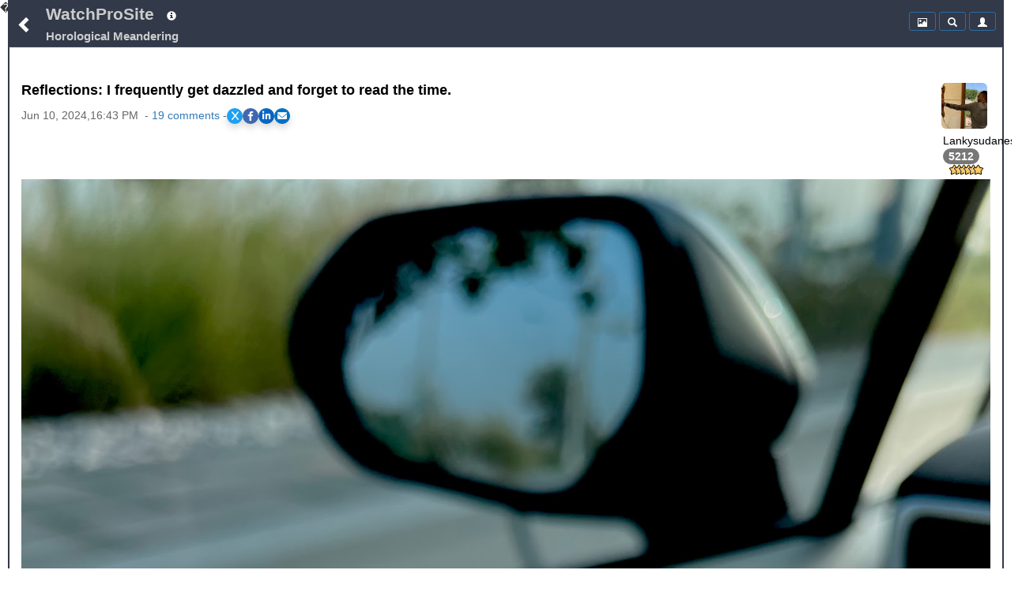

--- FILE ---
content_type: text/html;charset=UTF-8
request_url: https://www.watchprosite.com/horological-meandering/reflections-i-frequently-get-dazzled-and-forget-to-read-the-time-/17.1599101.16021821/
body_size: 11610
content:
�� t�y<!DOCTYPE HTML> 
<html lang="en" data-c=x> 
<head>
	<link href="https://fonts.googleapis.com/icon?family=Material+Icons" rel="stylesheet">
	 <meta name="google-site-verification" content="google-site-verification=98VuzL0C9Q0yRv1c9XINVXQdfUSdC7sixaMY3n0mtz4" />
	<meta name="viewport" content="width=device-width, initial-scale=1" />
	 <meta http-equiv="Content-type" content="text/html; charset=utf-8" />
	
	<title>Horological Meandering - Reflections: I frequently get dazzled and forget to read the time. </title>
<meta name="description" content="Reflections on getting dazzled and forgetting time with images of gold and platinum watches. Monday excitement.">

<meta name="robots" content="index,follow,noodp">
<link rel="canonical" href="https://www.watchprosite.com/horological-meandering/reflections-i-frequently-get-dazzled-and-forget-to-read-the-time-/17.1599101.16021821/">




<meta property="og:site_name" content="WatchProSite - Wristwatch News, Reviews, &amp; Original Reports, Puristspro"/>
<meta property="og:title" content="Horological Meandering - Reflections: I frequently get dazzled and forget to read the time. "/>
<meta property="og:url" content="https://www.watchprosite.com/horological-meandering/reflections-i-frequently-get-dazzled-and-forget-to-read-the-time-/17.1599101.16021821/" />

<!-- SINGLE og:image tag - remove duplicates -->
<meta property="og:image" content="https://storage.googleapis.com/pubzapuscentral/watchprosite/photo/182/scaled/photo_7884781.jpg" />


<meta property="og:type" content="article"/>
<meta property="og:description" content="Watchprosite - Reflections on getting dazzled and forgetting time with images of gold and platinum watches. Monday excitement." />

<meta property="article:published_time" content="2024-6-10T16:43:13"/>
<meta property="article:datePublished" content="2024-6-10T16:43:13"/>
<meta property="article:author" content="http://facebook.com/PuristsWatchprosite/" />
<meta property="article:publisher" content="PuristsWatchprosite"/>
<meta property="article:section" content="PuristSPro" />

<meta name="ptime" content="2024-6-10T16:43:13" />
<meta name="utime" content="2024-6-10T16:43:13" />

<meta name="twitter:card" content="summary_large_image"/>
<meta name="twitter:site" content="@PuristSPro"/>
<meta name="twitter:creator" content="@PuristSPro"/>
<meta name="twitter:title" content="Horological Meandering - Reflections: I frequently get dazzled and forget to read the time. " />


<!-- FIXED: Removed trailing space -->
<meta name="twitter:url" content="https://www.watchprosite.com/horological-meandering/reflections-i-frequently-get-dazzled-and-forget-to-read-the-time-/17.1599101.16021821/" />

<meta name="twitter:description" content="Reflections on getting dazzled and forgetting time with images of gold and platinum watches. Monday excitement." />

<!-- Ensure only one twitter:image tag -->
<meta name="twitter:image" content="https://storage.googleapis.com/pubzapuscentral/watchprosite/photo/182/scaled/photo_7884781.jpg"  />


	<base href="/">
	<link rel="stylesheet" href="/bootstrap/css/bootstrap.min.css">
	<link rel="stylesheet" type="text/css" href="/?page=wf.css&amp;v=1.98.114&amp;bLoB_contenttype=text/css">
  	<script src="/javascript/jquery.min.js" onerror="alert('error loading https://www.watchprosite.com/javascript/jquery.min.js')"></script>
  	<script src="https://netdna.bootstrapcdn.com/twitter-bootstrap/2.0.4/js/bootstrap-dropdown.js" async ></script>
  	<script src="https://netdna.bootstrapcdn.com/twitter-bootstrap/2.0.4/js/bootstrap-modal.js" async ></script>

<script type="text/javascript" src="/?page=wf.imageLoader.lite.js&v=2.5&bLoB_contenttype=text/javascript" defer ></script>
<script type="text/javascript" src="/?page=wf.imageLoader.lite.form.js&v=0.98.9.1&bLoB_contenttype=text/javascript"></script>
<link rel="stylesheet" type="text/css" href="/?page=wf.imageLoader.lite.css&v=0.98.7&bLoB_contenttype=text/css">
  	

<meta name="google-site-verification" content="Xks5UteKrv-X7_ee-DuTUaBdiH88O07jCdPS5Pmv8j8" />


<!-- Google tag (gtag.js) -->
<script async src="https://www.googletagmanager.com/gtag/js?id=G-7J5L24MHXZ"></script>
<script>
  window.dataLayer = window.dataLayer || [];
  function gtag(){dataLayer.push(arguments);}
  gtag('js', new Date());

  gtag('config', 'G-7J5L24MHXZ');
</script>

<!-- Google tag (gtag.js) -->
<script async src="https://www.googletagmanager.com/gtag/js?id=G-7J5L24MHXZ"></script>
<script>
  window.dataLayer = window.dataLayer || [];
  function gtag(){dataLayer.push(arguments);}
  gtag('js', new Date());
  gtag('config', 'G-7J5L24MHXZ'); // Replace with your GA4 Measurement ID
</script>




</head>

<body>



	<div class="container-fluid"><div class="topMenu"><div class="leftComponents"><button type="button" class="backButton btn btn-primary btn-sm"  aria-expanded="false" onclick="goBack();">
            <span  id="menuToggle" class="glyphicon glyphicon-chevron-left" aria-hidden="true"></span>
          </button></div>
<div  class="topMenuTitle"><!--googleoff: snippet-->
<a id="topMenuHome" href="https://www.watchprosite.com/">WatchProSite</a>
	<button type="button" class="btw btn-primary btn-sm dropdown-toggle topMenuButton" data-toggle="dropdown"  aria-expanded="false" style="border:0px;">
         	<span class="glyphicon glyphicon-info-sign " aria-hidden="true" ></span>
         </button>
	<ul class="dropdown-menu dropdown-menu-left" role="menu">
		<li role="presentation"><a href="/page-wf.info/info-about/" rel="nofollow">About us</a></li>
		<li role="presentation"><a href="/page-wf.info/info-team/"  rel="nofollow">Moderator Team</a></li>
		<li role="presentation"><a href="/page-wf.info/info-conduct/"  rel="nofollow">Terms of conduct</a></li>
                <li role="presentation"><a href="/page-wf.info/info-privacy.policy/"  rel="nofollow">Privacy Policy</a></li>

		<li role="presentation"><a href="/page-wf.info/info-contact/"  rel="nofollow">Contact us</a></li>
		<li class="divider"></li>
		<li role="presentation"><a href="/page-wf.info/info-advertise/"  rel="nofollow">Sponsorship/Advertising</a></li>
	</ul>

 <br><a id="topMenuForum" href="/horological-meandering/17/"><h1 class="subtitle">Horological Meandering
</h1>
</a>
<!--googleon: snippet-->
</div>   

<!--googleoff: all-->
      <div class="account">

<div class="btn-group" style="width:34px;">
 

	</div>

        <div class="btn-group">
          <button type="button" class="btn btn-primary btn-sm topMenuButton" aria-expanded="false" onclick="location.href='/?page=wf.forumpost&amp;img=img&amp;fi=17&amp;pi=16021821&amp;ti=1599101&amp;pzt=';">
            <span class="glyphicon glyphicon glyphicon-picture" aria-hidden="true"></span>
          </button>
        </div>

        <div class="btn-group">
          <button type="button" class="btn btn-primary btn-sm dropdown-toggle topMenuButton" data-toggle="dropdown"  aria-expanded="false">
            <span class="glyphicon glyphicon-search" aria-hidden="true"></span>
          </button>
          <ul id=searchDropDown class="dropdown-menu dropdown-menu-right" role="menu">
	   <form class="xform-inline" method="get" action="/">
	    <li>
		<div class="xform-group" xstyle="margin-left:5px; ">
			<span class=""><input type=checkbox name=searchAll > Search all forums &nbsp;<br>
<input type=checkbox name=threads > Only threads<br>
<input type=checkbox name=image > With images</span>

		</div>
	    </li>
            <li>
              <div class="xform-group" xstyle="margin-left:5px;">
                <input type=hidden name=page value="wf">
                <input type=hidden name=forumid value="17">
                <input type=hidden name=show value="">
                <input type=hidden name=qf value="ft">
                <input type="text" class="form-control" id="exampleInputName2" name="ft" value="" placeholder="Search text" style="">
              </div>
              <button type="submit" class="btn btn-default" xstyle="float:right;margin-right:5px;"><span class="glyphicon glyphicon-search" aria-hidden="true"></span></button>

            </li>
</form>
          </ul>
              


        </div>



        <div class="btn-group">

                     <button type="button" class="btn btn-primary btn-sm dropdown-toggle topMenuButton"  aria-expanded="false" onclick="location.href='/page-wf.account/'">
             <span id="accountNotify" class="glyphicon glyphicon-user" aria-hidden="true"></span>
          </button>  

        </div>

        <script type="text/javascript">
           $("#searchDropDown").click(function(e) {
              e.stopPropagation();
            });
         </script>

      </div>

     <!--googleon: all-->
   </div>
<div id=modalContainer></div>

<div id="forumPostPage" class="page forumPostPage  closed">

 









<div id="forumPostContent" >
<div class="avatar dropdown">
<div class="dropdown-toggle" data-toggle="dropdown" aria-expanded="false" role="listbox"><span id=postAvatar class="avatar"><img src="https://storage.googleapis.com/pubzapuscentral/watchprosite/helpdesk/326/square_thumbnail/helpdesk_6378521.jpg" alt="Avatar"  class="img-rounded"></span><br>
<span>Lankysudanese</span><br>
<span class="badge" style="color:white !important;">5212</span><br>
<img src=https://storage.googleapis.com/pubzapuscentral/watchprosite/images/star/star6.gif alt="6*">
<!tag blob="forumpost.visitstar">
<!tag blob="wf.user.rank">

</div>
<ul class="dropdown-menu dropdown-menu-right" role="menu">
  <li role="presentation"> <a href="#" onclick="ajaxPage('/page-wf.user.profile/i-352268/', ajaxModalShow);return false;"  rel="nofollow">Show profile</a></li>
  <li role="presentation"><a href="/page-wf/q-myposts/i-352268/"  rel="nofollow">Show other posts</a></li>
  <li role="presentation" hidden> <a href="#" onclick="ajaxPageUsingPost('page=wf.user.pm&i=352268', ajaxModalShow);return false;"  rel="nofollow">Send PM</a></li>
</ul>
</div>

<p>

<script>
    // Function to scroll to a specific section
    function scrollToSection(sectionId) {
        const section = document.getElementById(sectionId);
        section.scrollIntoView({
            behavior: 'smooth',
            block: 'start'
        });
    }
</script>
<h2 class="title" >Reflections: I frequently get dazzled and forget to read the time.</h2>
<div class="share-container"><div class="timestamp" >Jun 10, 2024,16:43 PM &nbsp;-&nbsp;<a href="#" onclick="scrollToSection('responses'); return false;">19&nbsp;comments</a> - </div><link rel="stylesheet" href="https://cdnjs.cloudflare.com/ajax/libs/font-awesome/6.0.0-beta3/css/all.min.css">
<style>
.share-container {
    display: flex;
    gap: 10px; /* Adjust the space between the share buttons and the other div */
    align-items: center; /* Vertically align both divs */
}

    /* General Styling for the share buttons */
    .share-buttons {
        display: flex;
        gap: 15px;
        #justify-content: center;
        #margin-top: 20px;
    }

    .share-buttons a {
        display: flex;
        align-items: center;
        justify-content: center;
        width: 20px;
        height: 20px;
        color: white;
        font-size: 12px;
        border-radius: 50%;
        transition: background-color 0.3s ease, transform 0.2s ease;
    }

    /* Styling for each platform */
    .share-x { background-color: #1DA1F2; }        /* X (formerly Twitter) */
    .share-facebook { background-color: #4267B2; } /* Facebook */
    .share-linkedin { background-color: #0A66C2; } /* LinkedIn */
    .share-email { background-color: #0072C6; }     /* Email */

    /* Hover effect to make the buttons more interactive */
    .share-buttons a:hover {
        transform: scale(1.1);
        filter: brightness(1.2);
    }

    /* Optional shadow for the buttons */
    .share-buttons a {
        box-shadow: 0 5px 10px rgba(0, 0, 0, 0.15);
    }
</style>

<div class="share-buttons">
    <!-- X (Twitter) Share Button -->
    <a href="#" id="share-x" class="share-x" target="_blank" aria-label="Share on X">
        <i class="fab fa-x-twitter">X</i>
    </a>

    <!-- Facebook Share Button -->
    <a href="#" id="share-facebook" class="share-facebook" target="_blank" aria-label="Share on Facebook">
        <i class="fab fa-facebook-f"></i>
    </a>

    <!-- LinkedIn Share Button -->
    <a href="#" id="share-linkedin" class="share-linkedin" target="_blank" aria-label="Share on LinkedIn">
        <i class="fab fa-linkedin-in"></i>
    </a>

    <!-- Email Share Button -->
    <a href="#" id="share-email" class="share-email" aria-label="Share via Email">
        <i class="fas fa-envelope"></i>
    </a>
</div>

<script>
    // Function to get clean URL without /0/ and ensure proper formatting
    function getCleanShareUrl() {
        var currentUrl = window.location.href;
        
        // Remove trailing /0/ for social sharing to ensure proper meta tags
        var cleanUrl = currentUrl.replace(/\/0\/$/, '/');
        
        // Ensure we have a properly formatted URL
        return cleanUrl.replace(/\/$/, ''); // Remove any trailing slash
    }

    // Capture share data
    var cleanUrl = getCleanShareUrl();
    var pageUrl = encodeURIComponent(cleanUrl);
    var pageTitle = encodeURIComponent(document.title);

    // Update the href for each social media platform dynamically
    document.getElementById('share-x').href = "https://x.com/intent/tweet?url=" + pageUrl + "&text=" + pageTitle;
    document.getElementById('share-facebook').href = "https://www.facebook.com/sharer/sharer.php?u=" + pageUrl;
    document.getElementById('share-linkedin').href = "https://www.linkedin.com/sharing/share-offsite/?url=" + pageUrl;

    // Email sharing with dynamic subject and body
    document.getElementById('share-email').addEventListener('click', function(event) {
        event.preventDefault();
        var subject = "Check this out: " + document.title;
        var body = "I thought you might find this interesting: " + cleanUrl;
        window.location.href = "mailto:?subject=" + encodeURIComponent(subject) + "&body=" + encodeURIComponent(body);
    });

    // Optional: Add click handlers to force new window for all social buttons
    document.querySelectorAll('.share-buttons a[target="_blank"]').forEach(function(link) {
        link.addEventListener('click', function(e) {
            // Let the default target="_blank" behavior handle opening
            // This ensures proper popup blocking avoidance
        });
    });
</script></div>&nbsp;


<a href="/?show=forumpostf&amp;fi=17&amp;pi=16021821&amp;ti=1599101&amp;s=0"></a>






<p style="font-size:16px;">

<br><br><img src="https://storage.googleapis.com/pubzapuscentral/watchprosite/photo/201/raw/photo_7884786.jpg"><br><br>
 
Day (applied gold) 
 
<br><br><br><img src="https://storage.googleapis.com/pubzapuscentral/watchprosite/photo/454/raw/photo_7884791.jpg"><br><br>
 
Night (LiquidMetal platinum).<div><br> </div><div>Happy Monday!</div><div><br> </div><div>Hussam<br><br><br> </div>   

<p>



<div style="clear:both; padding-bottom: 0.25em;"></div>
<p>
</p>

<div style="clear:both; padding-bottom: 0.0em;"></div>





<div style="text-align:left;">

 



&nbsp;

<a href='https://www.watchprosite.com/page-wf.account/' rel='nofollow'>login to reply</a>


 
</div>



<div style="clear: both;padding-bottom:2px;"></div>
</div>
<script type="application/ld+json">
{
  "@context": "https://schema.org",
  "@type": "Article",
  "mainEntityOfPage": {
    "@type": "WebPage",
    "@id": "https://www.watchprosite.com/horological-meandering/reflections-i-frequently-get-dazzled-and-forget-to-read-the-time-/17.1599101.16021821/"
  },
  "headline": "Reflections: I frequently get dazzled and forget to read the time.",
  "image": {
    "@type": "ImageObject",
    "url": "https://storage.googleapis.com/pubzapuscentral/watchprosite/photo/201/raw/photo_7884786.jpg",
    "height": 2048,
    "width": 1536
  },
  "datePublished": "2024-10-16T04:05:56Z",
  "dateModified": "2024-10-16T04:05:56Z",
  "author": {
    "@type": "Person",
    "name": "Lankysudanese"
  },
   "publisher": {
    "@type": "Organization",
    "name": "watchProSite",
    "logo": {
      "@type": "ImageObject",
      "url": "https://storage.googleapis.com/pubzapuscentral/watchprosite/images/puristSpro.jpg",
      "width": 174,
      "height": 50
    }
  },
  "description": "Reflections on getting dazzled and forgetting time with images of gold and platinum watches. Monday excitement.",
  "keywords": ""


}
</script>

<style>
.related-content-wrapper {
    background-color: #f8f9fa !important;
    padding: 12px; /* Add some padding */
    border-radius: 6px; /* Rounded corners for a smoother look */
    margin-top: 15px; /* Space above the section */
}

.related-content-header {
    display: flex;
    justify-content: space-between; /* Space out the items */
    align-items: center; /* Vertically center the items */
    margin-bottom: 8px; /* Space between header and content */
}

.related-content-title {
    font-size: 12pt; /* Slightly smaller font */
    font-weight: normal; /* Normal weight to keep it subtle */
    color: #666; /* Lighter grey color */
}

.related-content {
    display: flex;
    flex-wrap: wrap; /* Allow wrapping to multiple lines */
    align-items: center; /* Align items vertically in the center */
    max-height: 40px; /* Limit to one line initially */
    overflow: hidden;
    transition: max-height 0.3s ease; 
    position: relative;
    padding-right: 20px; 
    text-align: left; 
}

.related-content.expanded {
    max-height: none;
}

.related-item {
    background-color: #6c757d;
    color: white;
    padding: 4px 8px;
    border-radius: 3px;
    font-size: 11pt;
    margin: 5px;
    line-height: 1.4;
    text-decoration: none;
    white-space: nowrap; 
    cursor: pointer;
}

.dropdown-icon {
    cursor: pointer;
    font-size: 16px; /* Larger font size for better visibility */
    color: #007aff; 
    background-color: #f0f0f0; /* Light background */
    padding: 2.5px; /* Increased padding for touch targets */
    border-radius: 50%; /* Circular shape */
    box-shadow: 0 2px 4px rgba(0, 0, 0, 0.2); /* Optional shadow */
    transition: background-color 0.3s ease, transform 0.3s ease;
    z-index: 10;
}
.dropdown-icon i {
   position: relative;
    top: 3px; /* Adjust this value as needed to move the icon down */

}
.dropdown-icon:hover {
    background-color: #e0e0e0; /* Slightly darker on hover */
    transform: scale(1.1); /* Small scale effect */
}
</style>




&nbsp;
<div  id="responses" class="related-content-wrapper">
    <div class="related-content-header">
        <div class="related-content-title">19 Comments
 <a href="/page-wf.forumpost/fi-17/ti-1599101/dv-true/wf.responses.open_bLoB_s-0/">view entire thread</a>&nbsp;

</div>
   </div>

<!-- moved to collection.js.real -->
<!--googleoff: snippet-->




<p><div class="response" style="margin-left: -5px;" hidden>
 <div class="responseAvatar dropdown"> <div class="dropdown-toggle" data-toggle="dropdown" aria-expanded="false" role="listbox"><img src="https://storage.googleapis.com/pubzapuscentral/watchprosite/helpdesk/326/square_thumbnail/helpdesk_6378521.jpg" alt="Avatar"    class="img-rounded"></div>
<ul class="dropdown-menu dropdown-menu-left" role="menu">
  <li role="presentation"> <a href="#" onclick="ajaxPage('/page-wf.user.profile/i-352268/', ajaxModalShow);return false;" rel="nofollow">Show profile</a></li>
  <li role="presentation"><a href="/page-wf/q-myposts/i-352268/" rel="nofollow">Show other posts</a></li>
  <li role="presentation" hidden> <a href="#" onclick="ajaxPageUsingPost('page=wf.user.pm&amp;i=352268', ajaxModalShow);return false;" rel="nofollow">Send PM</a></li>
</ul>
</div>
<div class="responseRest" >
    <div>

<a id="gt_16021821" href="/horological-meandering/reflections-i-frequently-get-dazzled-and-forget-to-read-the-time-/17.1599101.16021821/" style="background-color:lightgrey;" onclick="ajaxPage('https://www.watchprosite.com/page-wf.textOnly/postId-16021821/ti-1599101/',this.parentElement.getElementsByClassName('responseText')[0],'pageRequest','gt_16021821');return false;"><h3 class="responseTitle">Reflections: I frequently get dazzled and forget to read the time.</h3>&nbsp;


<div class="timestamp"><span class='glyphicon glyphicon-asterisk'></span>By:&nbsp;Lankysudanese&nbsp;:&nbsp;June 10th, 2024-16:43</div></a><div class="responseText" onClick="ajaxPage('https://www.watchprosite.com/page-wf.textOnly/postId-16021821/ti-1599101/',this);">Day (applied gold) Night (LiquidMetal platinum). Happy Monday! Hussam ...&nbsp;<span class='glyphicon glyphicon-file' style='font-family: Glyphicons Halflings!important;color: rgb(128, 128, 128)!important;' aria-hidden='true'></span>&nbsp;<span class='glyphicon glyphicon-camera' style='font-family: Glyphicons Halflings!important;color: rgb(128, 128, 128)!important;' aria-hidden='true'></span>
   </div>
   <div>

<a href='/page-wf.account/' rel='nofollow'>login to reply</a>



</div>
   
  </div>
 </div>
</div><div class="response" style="margin-left: 0px;" >
 <div class="responseAvatar dropdown"> <div class="dropdown-toggle" data-toggle="dropdown" aria-expanded="false" role="listbox"><img src="https://storage.googleapis.com/pubzapuscentral/watchprosite/home/131/square_thumbnail/home_6789151.jpg" alt="Avatar"    class="img-rounded"></div>
<ul class="dropdown-menu dropdown-menu-left" role="menu">
  <li role="presentation"> <a href="#" onclick="ajaxPage('/page-wf.user.profile/i-2490/', ajaxModalShow);return false;" rel="nofollow">Show profile</a></li>
  <li role="presentation"><a href="/page-wf/q-myposts/i-2490/" rel="nofollow">Show other posts</a></li>
  <li role="presentation" hidden> <a href="#" onclick="ajaxPageUsingPost('page=wf.user.pm&amp;i=2490', ajaxModalShow);return false;" rel="nofollow">Send PM</a></li>
</ul>
</div>
<div class="responseRest" >
    <div>

<a id="gt_16021906" href="/horological-meandering/-reading-time-is-always-optional-with-our-timepieces--/17.1599101.16021906/" style="" onclick="ajaxPage('https://www.watchprosite.com/page-wf.textOnly/postId-16021906/ti-1599101/',this.parentElement.getElementsByClassName('responseText')[0],'pageRequest','gt_16021906');return false;"><h3 class="responseTitle">"Reading" time is always optional with our timepieces...������</h3>&nbsp;


<div class="timestamp"><span class='glyphicon glyphicon-asterisk'></span>By:&nbsp;India Whiskey Charlie&nbsp;:&nbsp;June 10th, 2024-17:36</div></a><div class="responseText" onClick="ajaxPage('https://www.watchprosite.com/page-wf.textOnly/postId-16021906/ti-1599101/',this);"> 
   </div>
   <div>

<a href='/page-wf.account/' rel='nofollow'>login to reply</a>



</div>
   
  </div>
 </div>
</div><div class="response" style="margin-left: 15px;" >
 <div class="responseAvatar dropdown"> <div class="dropdown-toggle" data-toggle="dropdown" aria-expanded="false" role="listbox"><img src="https://storage.googleapis.com/pubzapuscentral/watchprosite/helpdesk/326/square_thumbnail/helpdesk_6378521.jpg" alt="Avatar"    class="img-rounded"></div>
<ul class="dropdown-menu dropdown-menu-left" role="menu">
  <li role="presentation"> <a href="#" onclick="ajaxPage('/page-wf.user.profile/i-352268/', ajaxModalShow);return false;" rel="nofollow">Show profile</a></li>
  <li role="presentation"><a href="/page-wf/q-myposts/i-352268/" rel="nofollow">Show other posts</a></li>
  <li role="presentation" hidden> <a href="#" onclick="ajaxPageUsingPost('page=wf.user.pm&amp;i=352268', ajaxModalShow);return false;" rel="nofollow">Send PM</a></li>
</ul>
</div>
<div class="responseRest" >
    <div>

<a id="gt_16021916" href="/horological-meandering/how-oxymoronic-of-us--/17.1599101.16021916/" style="" onclick="ajaxPage('https://www.watchprosite.com/page-wf.textOnly/postId-16021916/ti-1599101/',this.parentElement.getElementsByClassName('responseText')[0],'pageRequest','gt_16021916');return false;"><h3 class="responseTitle">How oxymoronic of us ������������������</h3>&nbsp;


<div class="timestamp"><span class='glyphicon glyphicon-asterisk'></span>By:&nbsp;Lankysudanese&nbsp;:&nbsp;June 10th, 2024-17:38</div></a><div class="responseText" onClick="ajaxPage('https://www.watchprosite.com/page-wf.textOnly/postId-16021916/ti-1599101/',this);"> 
   </div>
   <div>

<a href='/page-wf.account/' rel='nofollow'>login to reply</a>



</div>
   
  </div>
 </div>
</div><div class="response" style="margin-left: 15px;" >
 <div class="responseAvatar dropdown"> <div class="dropdown-toggle" data-toggle="dropdown" aria-expanded="false" role="listbox"><img src="https://storage.googleapis.com/pubzapuscentral/watchprosite/home/404/square_thumbnail/home_8045541.jpg" alt="Avatar"    class="img-rounded"></div>
<ul class="dropdown-menu dropdown-menu-left" role="menu">
  <li role="presentation"> <a href="#" onclick="ajaxPage('/page-wf.user.profile/i-2422/', ajaxModalShow);return false;" rel="nofollow">Show profile</a></li>
  <li role="presentation"><a href="/page-wf/q-myposts/i-2422/" rel="nofollow">Show other posts</a></li>
  <li role="presentation" hidden> <a href="#" onclick="ajaxPageUsingPost('page=wf.user.pm&amp;i=2422', ajaxModalShow);return false;" rel="nofollow">Send PM</a></li>
</ul>
</div>
<div class="responseRest" >
    <div>

<a id="gt_16022341" href="/horological-meandering/we-admire-it-more-than-we-read-it-agreed-/17.1599101.16022341/" style="" onclick="ajaxPage('https://www.watchprosite.com/page-wf.textOnly/postId-16022341/ti-1599101/',this.parentElement.getElementsByClassName('responseText')[0],'pageRequest','gt_16022341');return false;"><h3 class="responseTitle">We admire it more than we read it. Agreed.</h3>&nbsp;


<div class="timestamp"><span class='glyphicon glyphicon-asterisk'></span>By:&nbsp;amanico&nbsp;:&nbsp;June 10th, 2024-20:08</div></a><div class="responseText" onClick="ajaxPage('https://www.watchprosite.com/page-wf.textOnly/postId-16022341/ti-1599101/',this);"> 
   </div>
   <div>

<a href='/page-wf.account/' rel='nofollow'>login to reply</a>



</div>
   
  </div>
 </div>
</div><div class="response" style="margin-left: 0px;" >
 <div class="responseAvatar dropdown"> <div class="dropdown-toggle" data-toggle="dropdown" aria-expanded="false" role="listbox"><img src="https://storage.googleapis.com/pubzapuscentral/watchprosite/helpdesk/179/square_thumbnail/helpdesk_8202801.jpg" alt="Avatar"    class="img-rounded"></div>
<ul class="dropdown-menu dropdown-menu-left" role="menu">
  <li role="presentation"> <a href="#" onclick="ajaxPage('/page-wf.user.profile/i-401306/', ajaxModalShow);return false;" rel="nofollow">Show profile</a></li>
  <li role="presentation"><a href="/page-wf/q-myposts/i-401306/" rel="nofollow">Show other posts</a></li>
  <li role="presentation" hidden> <a href="#" onclick="ajaxPageUsingPost('page=wf.user.pm&amp;i=401306', ajaxModalShow);return false;" rel="nofollow">Send PM</a></li>
</ul>
</div>
<div class="responseRest" >
    <div>

<a id="gt_16021926" href="/horological-meandering/time-is-not-the-point-that-s-what-the-iphone-is-for-/17.1599101.16021926/" style="" onclick="ajaxPage('https://www.watchprosite.com/page-wf.textOnly/postId-16021926/ti-1599101/',this.parentElement.getElementsByClassName('responseText')[0],'pageRequest','gt_16021926');return false;"><h3 class="responseTitle">Time is not the point. That’s what the iPhone is for. </h3>&nbsp;


<div class="timestamp"><span class='glyphicon glyphicon-asterisk'></span>By:&nbsp;gary_g&nbsp;:&nbsp;June 10th, 2024-17:47</div></a><div class="responseText" onClick="ajaxPage('https://www.watchprosite.com/page-wf.textOnly/postId-16021926/ti-1599101/',this);">It’s the experience of wearing art on your wrist (you know I’m talking FPJ here… my favorite). 
   </div>
   <div>

<a href='/page-wf.account/' rel='nofollow'>login to reply</a>



</div>
   
  </div>
 </div>
</div><div class="response" style="margin-left: 15px;" >
 <div class="responseAvatar dropdown"> <div class="dropdown-toggle" data-toggle="dropdown" aria-expanded="false" role="listbox"><img src="https://storage.googleapis.com/pubzapuscentral/watchprosite/helpdesk/326/square_thumbnail/helpdesk_6378521.jpg" alt="Avatar"    class="img-rounded"></div>
<ul class="dropdown-menu dropdown-menu-left" role="menu">
  <li role="presentation"> <a href="#" onclick="ajaxPage('/page-wf.user.profile/i-352268/', ajaxModalShow);return false;" rel="nofollow">Show profile</a></li>
  <li role="presentation"><a href="/page-wf/q-myposts/i-352268/" rel="nofollow">Show other posts</a></li>
  <li role="presentation" hidden> <a href="#" onclick="ajaxPageUsingPost('page=wf.user.pm&amp;i=352268', ajaxModalShow);return false;" rel="nofollow">Send PM</a></li>
</ul>
</div>
<div class="responseRest" >
    <div>

<a id="gt_16022016" href="/horological-meandering/hey-now-don-t-diss-the-omega-it-can-hold-its-own/17.1599101.16022016/" style="" onclick="ajaxPage('https://www.watchprosite.com/page-wf.textOnly/postId-16022016/ti-1599101/',this.parentElement.getElementsByClassName('responseText')[0],'pageRequest','gt_16022016');return false;"><h3 class="responseTitle">Hey now: don’t diss the Omega. It can hold its own</h3>&nbsp;


<div class="timestamp"><span class='glyphicon glyphicon-asterisk'></span>By:&nbsp;Lankysudanese&nbsp;:&nbsp;June 10th, 2024-18:28</div></a><div class="responseText" onClick="ajaxPage('https://www.watchprosite.com/page-wf.textOnly/postId-16022016/ti-1599101/',this);">������ But you are absolutely correct 
   </div>
   <div>

<a href='/page-wf.account/' rel='nofollow'>login to reply</a>



</div>
   
  </div>
 </div>
</div><div class="response" style="margin-left: 30px;" >
 <div class="responseAvatar dropdown"> <div class="dropdown-toggle" data-toggle="dropdown" aria-expanded="false" role="listbox"><img src="https://storage.googleapis.com/pubzapuscentral/watchprosite/helpdesk/179/square_thumbnail/helpdesk_8202801.jpg" alt="Avatar"    class="img-rounded"></div>
<ul class="dropdown-menu dropdown-menu-left" role="menu">
  <li role="presentation"> <a href="#" onclick="ajaxPage('/page-wf.user.profile/i-401306/', ajaxModalShow);return false;" rel="nofollow">Show profile</a></li>
  <li role="presentation"><a href="/page-wf/q-myposts/i-401306/" rel="nofollow">Show other posts</a></li>
  <li role="presentation" hidden> <a href="#" onclick="ajaxPageUsingPost('page=wf.user.pm&amp;i=401306', ajaxModalShow);return false;" rel="nofollow">Send PM</a></li>
</ul>
</div>
<div class="responseRest" >
    <div>

<a id="gt_16022201" href="/horological-meandering/omega-is-great-but-we-can-all-agree-fpj-is-in-a-different-category-/17.1599101.16022201/" style="" onclick="ajaxPage('https://www.watchprosite.com/page-wf.textOnly/postId-16022201/ti-1599101/',this.parentElement.getElementsByClassName('responseText')[0],'pageRequest','gt_16022201');return false;"><h3 class="responseTitle">Omega is great. But we can all agree FPJ is in a different category. </h3>&nbsp;


<div class="timestamp"><span class='glyphicon glyphicon-asterisk'></span>By:&nbsp;gary_g&nbsp;:&nbsp;June 10th, 2024-19:16</div></a><div class="responseText" onClick="ajaxPage('https://www.watchprosite.com/page-wf.textOnly/postId-16022201/ti-1599101/',this);"> 
   </div>
   <div>

<a href='/page-wf.account/' rel='nofollow'>login to reply</a>



</div>
   
  </div>
 </div>
</div><div class="response" style="margin-left: 0px;" >
 <div class="responseAvatar dropdown"> <div class="dropdown-toggle" data-toggle="dropdown" aria-expanded="false" role="listbox"><img src="https://storage.googleapis.com/pubzapuscentral/watchprosite/home/175/square_thumbnail/home_6354611.jpg" alt="Avatar"    class="img-rounded"></div>
<ul class="dropdown-menu dropdown-menu-left" role="menu">
  <li role="presentation"> <a href="#" onclick="ajaxPage('/page-wf.user.profile/i-310178/', ajaxModalShow);return false;" rel="nofollow">Show profile</a></li>
  <li role="presentation"><a href="/page-wf/q-myposts/i-310178/" rel="nofollow">Show other posts</a></li>
  <li role="presentation" hidden> <a href="#" onclick="ajaxPageUsingPost('page=wf.user.pm&amp;i=310178', ajaxModalShow);return false;" rel="nofollow">Send PM</a></li>
</ul>
</div>
<div class="responseRest" >
    <div>

<a id="gt_16021986" href="/horological-meandering/you-are-horological-rockstar-love-your-wrist-journey-/17.1599101.16021986/" style="" onclick="ajaxPage('https://www.watchprosite.com/page-wf.textOnly/postId-16021986/ti-1599101/',this.parentElement.getElementsByClassName('responseText')[0],'pageRequest','gt_16021986');return false;"><h3 class="responseTitle">You are horological rockstar! Love your “wrist journey.”</h3>&nbsp;


<div class="timestamp"><span class='glyphicon glyphicon-asterisk'></span>By:&nbsp;K-Lo&nbsp;:&nbsp;June 10th, 2024-18:19</div></a><div class="responseText" onClick="ajaxPage('https://www.watchprosite.com/page-wf.textOnly/postId-16021986/ti-1599101/',this);"> 
   </div>
   <div>

<a href='/page-wf.account/' rel='nofollow'>login to reply</a>



</div>
   
  </div>
 </div>
</div><div class="response" style="margin-left: 15px;" >
 <div class="responseAvatar dropdown"> <div class="dropdown-toggle" data-toggle="dropdown" aria-expanded="false" role="listbox"><img src="https://storage.googleapis.com/pubzapuscentral/watchprosite/helpdesk/326/square_thumbnail/helpdesk_6378521.jpg" alt="Avatar"    class="img-rounded"></div>
<ul class="dropdown-menu dropdown-menu-left" role="menu">
  <li role="presentation"> <a href="#" onclick="ajaxPage('/page-wf.user.profile/i-352268/', ajaxModalShow);return false;" rel="nofollow">Show profile</a></li>
  <li role="presentation"><a href="/page-wf/q-myposts/i-352268/" rel="nofollow">Show other posts</a></li>
  <li role="presentation" hidden> <a href="#" onclick="ajaxPageUsingPost('page=wf.user.pm&amp;i=352268', ajaxModalShow);return false;" rel="nofollow">Send PM</a></li>
</ul>
</div>
<div class="responseRest" >
    <div>

<a id="gt_16022021" href="/horological-meandering/thanks-i-m-a-mere-student-of-the-game/17.1599101.16022021/" style="" onclick="ajaxPage('https://www.watchprosite.com/page-wf.textOnly/postId-16022021/ti-1599101/',this.parentElement.getElementsByClassName('responseText')[0],'pageRequest','gt_16022021');return false;"><h3 class="responseTitle">Thanks! I’m a mere student of the game</h3>&nbsp;


<div class="timestamp"><span class='glyphicon glyphicon-asterisk'></span>By:&nbsp;Lankysudanese&nbsp;:&nbsp;June 10th, 2024-18:33</div></a><div class="responseText" onClick="ajaxPage('https://www.watchprosite.com/page-wf.textOnly/postId-16022021/ti-1599101/',this);"> 
   </div>
   <div>

<a href='/page-wf.account/' rel='nofollow'>login to reply</a>



</div>
   
  </div>
 </div>
</div><div class="response" style="margin-left: 30px;" >
 <div class="responseAvatar dropdown"> <div class="dropdown-toggle" data-toggle="dropdown" aria-expanded="false" role="listbox"><img src="https://storage.googleapis.com/pubzapuscentral/watchprosite/home/175/square_thumbnail/home_6354611.jpg" alt="Avatar"    class="img-rounded"></div>
<ul class="dropdown-menu dropdown-menu-left" role="menu">
  <li role="presentation"> <a href="#" onclick="ajaxPage('/page-wf.user.profile/i-310178/', ajaxModalShow);return false;" rel="nofollow">Show profile</a></li>
  <li role="presentation"><a href="/page-wf/q-myposts/i-310178/" rel="nofollow">Show other posts</a></li>
  <li role="presentation" hidden> <a href="#" onclick="ajaxPageUsingPost('page=wf.user.pm&amp;i=310178', ajaxModalShow);return false;" rel="nofollow">Send PM</a></li>
</ul>
</div>
<div class="responseRest" >
    <div>

<a id="gt_16022126" href="/horological-meandering/maybe-more-like-a-post-grad-with-some-good-damn-pieces--/17.1599101.16022126/" style="" onclick="ajaxPage('https://www.watchprosite.com/page-wf.textOnly/postId-16022126/ti-1599101/',this.parentElement.getElementsByClassName('responseText')[0],'pageRequest','gt_16022126');return false;"><h3 class="responseTitle">Maybe more like a Post Grad! With some good damn pieces!!!</h3>&nbsp;


<div class="timestamp"><span class='glyphicon glyphicon-asterisk'></span>By:&nbsp;K-Lo&nbsp;:&nbsp;June 10th, 2024-18:58</div></a><div class="responseText" onClick="ajaxPage('https://www.watchprosite.com/page-wf.textOnly/postId-16022126/ti-1599101/',this);"> 
   </div>
   <div>

<a href='/page-wf.account/' rel='nofollow'>login to reply</a>



</div>
   
  </div>
 </div>
</div><div class="response" style="margin-left: 45px;" >
 <div class="responseAvatar dropdown"> <div class="dropdown-toggle" data-toggle="dropdown" aria-expanded="false" role="listbox"><img src="https://storage.googleapis.com/pubzapuscentral/watchprosite/helpdesk/326/square_thumbnail/helpdesk_6378521.jpg" alt="Avatar"    class="img-rounded"></div>
<ul class="dropdown-menu dropdown-menu-left" role="menu">
  <li role="presentation"> <a href="#" onclick="ajaxPage('/page-wf.user.profile/i-352268/', ajaxModalShow);return false;" rel="nofollow">Show profile</a></li>
  <li role="presentation"><a href="/page-wf/q-myposts/i-352268/" rel="nofollow">Show other posts</a></li>
  <li role="presentation" hidden> <a href="#" onclick="ajaxPageUsingPost('page=wf.user.pm&amp;i=352268', ajaxModalShow);return false;" rel="nofollow">Send PM</a></li>
</ul>
</div>
<div class="responseRest" >
    <div>

<a id="gt_16022171" href="/horological-meandering/--you-re-too-kind/17.1599101.16022171/" style="" onclick="ajaxPage('https://www.watchprosite.com/page-wf.textOnly/postId-16022171/ti-1599101/',this.parentElement.getElementsByClassName('responseText')[0],'pageRequest','gt_16022171');return false;"><h3 class="responseTitle">������. You’re too kind</h3>&nbsp;


<div class="timestamp"><span class='glyphicon glyphicon-asterisk'></span>By:&nbsp;Lankysudanese&nbsp;:&nbsp;June 10th, 2024-19:11</div></a><div class="responseText" onClick="ajaxPage('https://www.watchprosite.com/page-wf.textOnly/postId-16022171/ti-1599101/',this);"> 
   </div>
   <div>

<a href='/page-wf.account/' rel='nofollow'>login to reply</a>



</div>
   
  </div>
 </div>
</div><div class="response" style="margin-left: 0px;" >
 <div class="responseAvatar dropdown"> <div class="dropdown-toggle" data-toggle="dropdown" aria-expanded="false" role="listbox"><img src="https://storage.googleapis.com/pubzapuscentral/watchprosite/home/305/square_thumbnail/home_7879701.jpg" alt="Avatar"    class="img-rounded"></div>
<ul class="dropdown-menu dropdown-menu-left" role="menu">
  <li role="presentation"> <a href="#" onclick="ajaxPage('/page-wf.user.profile/i-410786/', ajaxModalShow);return false;" rel="nofollow">Show profile</a></li>
  <li role="presentation"><a href="/page-wf/q-myposts/i-410786/" rel="nofollow">Show other posts</a></li>
  <li role="presentation" hidden> <a href="#" onclick="ajaxPageUsingPost('page=wf.user.pm&amp;i=410786', ajaxModalShow);return false;" rel="nofollow">Send PM</a></li>
</ul>
</div>
<div class="responseRest" >
    <div>

<a id="gt_16022546" href="/horological-meandering/one-thing-we-can-also-do-with-our-watches-is-read-the-time-/17.1599101.16022546/" style="" onclick="ajaxPage('https://www.watchprosite.com/page-wf.textOnly/postId-16022546/ti-1599101/',this.parentElement.getElementsByClassName('responseText')[0],'pageRequest','gt_16022546');return false;"><h3 class="responseTitle">One thing we can also do with our watches, is read the time..</h3>&nbsp;


<div class="timestamp"><span class='glyphicon glyphicon-asterisk'></span>By:&nbsp;Cocolex&nbsp;:&nbsp;June 10th, 2024-21:35</div></a><div class="responseText" onClick="ajaxPage('https://www.watchprosite.com/page-wf.textOnly/postId-16022546/ti-1599101/',this);"> 
   </div>
   <div>

<a href='/page-wf.account/' rel='nofollow'>login to reply</a>



</div>
   
  </div>
 </div>
</div><div class="response" style="margin-left: 15px;" >
 <div class="responseAvatar dropdown"> <div class="dropdown-toggle" data-toggle="dropdown" aria-expanded="false" role="listbox"><img src="https://storage.googleapis.com/pubzapuscentral/watchprosite/helpdesk/326/square_thumbnail/helpdesk_6378521.jpg" alt="Avatar"    class="img-rounded"></div>
<ul class="dropdown-menu dropdown-menu-left" role="menu">
  <li role="presentation"> <a href="#" onclick="ajaxPage('/page-wf.user.profile/i-352268/', ajaxModalShow);return false;" rel="nofollow">Show profile</a></li>
  <li role="presentation"><a href="/page-wf/q-myposts/i-352268/" rel="nofollow">Show other posts</a></li>
  <li role="presentation" hidden> <a href="#" onclick="ajaxPageUsingPost('page=wf.user.pm&amp;i=352268', ajaxModalShow);return false;" rel="nofollow">Send PM</a></li>
</ul>
</div>
<div class="responseRest" >
    <div>

<a id="gt_16023771" href="/horological-meandering/now-that-is-just-being-plane-disruptive--/17.1599101.16023771/" style="" onclick="ajaxPage('https://www.watchprosite.com/page-wf.textOnly/postId-16023771/ti-1599101/',this.parentElement.getElementsByClassName('responseText')[0],'pageRequest','gt_16023771');return false;"><h3 class="responseTitle">Now that is just being plane disruptive ������������</h3>&nbsp;


<div class="timestamp"><span class='glyphicon glyphicon-asterisk'></span>By:&nbsp;Lankysudanese&nbsp;:&nbsp;June 11th, 2024-08:16</div></a><div class="responseText" onClick="ajaxPage('https://www.watchprosite.com/page-wf.textOnly/postId-16023771/ti-1599101/',this);"> 
   </div>
   <div>

<a href='/page-wf.account/' rel='nofollow'>login to reply</a>



</div>
   
  </div>
 </div>
</div><div class="response" style="margin-left: 30px;" >
 <div class="responseAvatar dropdown"> <div class="dropdown-toggle" data-toggle="dropdown" aria-expanded="false" role="listbox"><img src="https://storage.googleapis.com/pubzapuscentral/watchprosite/home/305/square_thumbnail/home_7879701.jpg" alt="Avatar"    class="img-rounded"></div>
<ul class="dropdown-menu dropdown-menu-left" role="menu">
  <li role="presentation"> <a href="#" onclick="ajaxPage('/page-wf.user.profile/i-410786/', ajaxModalShow);return false;" rel="nofollow">Show profile</a></li>
  <li role="presentation"><a href="/page-wf/q-myposts/i-410786/" rel="nofollow">Show other posts</a></li>
  <li role="presentation" hidden> <a href="#" onclick="ajaxPageUsingPost('page=wf.user.pm&amp;i=410786', ajaxModalShow);return false;" rel="nofollow">Send PM</a></li>
</ul>
</div>
<div class="responseRest" >
    <div>

<a id="gt_16024036" href="/horological-meandering/i-can-39-t-tell-how-many-times-i-looked-at-my-watch-and-someone-asked-me-/17.1599101.16024036/" style="" onclick="ajaxPage('https://www.watchprosite.com/page-wf.textOnly/postId-16024036/ti-1599101/',this.parentElement.getElementsByClassName('responseText')[0],'pageRequest','gt_16024036');return false;"><h3 class="responseTitle">I can&#39;t tell how many times I.looked at my watch, and someone asked me:</h3>&nbsp;


<div class="timestamp"><span class='glyphicon glyphicon-asterisk'></span>By:&nbsp;Cocolex&nbsp;:&nbsp;June 11th, 2024-11:32</div></a><div class="responseText" onClick="ajaxPage('https://www.watchprosite.com/page-wf.textOnly/postId-16024036/ti-1599101/',this);">What time is it? And I actually stare at my watch without even seeing the time, oups!! 
   </div>
   <div>

<a href='/page-wf.account/' rel='nofollow'>login to reply</a>



</div>
   
  </div>
 </div>
</div><div class="response" style="margin-left: 45px;" >
 <div class="responseAvatar dropdown"> <div class="dropdown-toggle" data-toggle="dropdown" aria-expanded="false" role="listbox"><img src="https://storage.googleapis.com/pubzapuscentral/watchprosite/helpdesk/326/square_thumbnail/helpdesk_6378521.jpg" alt="Avatar"    class="img-rounded"></div>
<ul class="dropdown-menu dropdown-menu-left" role="menu">
  <li role="presentation"> <a href="#" onclick="ajaxPage('/page-wf.user.profile/i-352268/', ajaxModalShow);return false;" rel="nofollow">Show profile</a></li>
  <li role="presentation"><a href="/page-wf/q-myposts/i-352268/" rel="nofollow">Show other posts</a></li>
  <li role="presentation" hidden> <a href="#" onclick="ajaxPageUsingPost('page=wf.user.pm&amp;i=352268', ajaxModalShow);return false;" rel="nofollow">Send PM</a></li>
</ul>
</div>
<div class="responseRest" >
    <div>

<a id="gt_16024226" href="/horological-meandering/-/17.1599101.16024226/" style="" onclick="ajaxPage('https://www.watchprosite.com/page-wf.textOnly/postId-16024226/ti-1599101/',this.parentElement.getElementsByClassName('responseText')[0],'pageRequest','gt_16024226');return false;"><h3 class="responseTitle">������������</h3>&nbsp;


<div class="timestamp"><span class='glyphicon glyphicon-asterisk'></span>By:&nbsp;Lankysudanese&nbsp;:&nbsp;June 11th, 2024-12:41</div></a><div class="responseText" onClick="ajaxPage('https://www.watchprosite.com/page-wf.textOnly/postId-16024226/ti-1599101/',this);">My wife winds her watches but never synchronizes them…for the same reason 
   </div>
   <div>

<a href='/page-wf.account/' rel='nofollow'>login to reply</a>



</div>
   
  </div>
 </div>
</div><div class="response" style="margin-left: 60px;" >
 <div class="responseAvatar dropdown"> <div class="dropdown-toggle" data-toggle="dropdown" aria-expanded="false" role="listbox"><img src="https://storage.googleapis.com/pubzapuscentral/watchprosite/home/305/square_thumbnail/home_7879701.jpg" alt="Avatar"    class="img-rounded"></div>
<ul class="dropdown-menu dropdown-menu-left" role="menu">
  <li role="presentation"> <a href="#" onclick="ajaxPage('/page-wf.user.profile/i-410786/', ajaxModalShow);return false;" rel="nofollow">Show profile</a></li>
  <li role="presentation"><a href="/page-wf/q-myposts/i-410786/" rel="nofollow">Show other posts</a></li>
  <li role="presentation" hidden> <a href="#" onclick="ajaxPageUsingPost('page=wf.user.pm&amp;i=410786', ajaxModalShow);return false;" rel="nofollow">Send PM</a></li>
</ul>
</div>
<div class="responseRest" >
    <div>

<a id="gt_16024316" href="/horological-meandering/ahah-my-wife-just-wears-watches-i-am-the-one-to-set-time-wind-ect-ect/17.1599101.16024316/" style="" onclick="ajaxPage('https://www.watchprosite.com/page-wf.textOnly/postId-16024316/ti-1599101/',this.parentElement.getElementsByClassName('responseText')[0],'pageRequest','gt_16024316');return false;"><h3 class="responseTitle">Ahah! My wife just wears watches, I am the one to set time, wind, ect, ect</h3>&nbsp;


<div class="timestamp"><span class='glyphicon glyphicon-asterisk'></span>By:&nbsp;Cocolex&nbsp;:&nbsp;June 11th, 2024-13:32</div></a><div class="responseText" onClick="ajaxPage('https://www.watchprosite.com/page-wf.textOnly/postId-16024316/ti-1599101/',this);">Anyway, it gives me great pleasure to attend her pieces too... Call me obsessed, ������ 
   </div>
   <div>

<a href='/page-wf.account/' rel='nofollow'>login to reply</a>



</div>
   
  </div>
 </div>
</div><div class="response" style="margin-left: 45px;" >
 <div class="responseAvatar dropdown"> <div class="dropdown-toggle" data-toggle="dropdown" aria-expanded="false" role="listbox"><img src="https://storage.googleapis.com/pubzapuscentral/watchprosite/home/404/square_thumbnail/home_8045541.jpg" alt="Avatar"    class="img-rounded"></div>
<ul class="dropdown-menu dropdown-menu-left" role="menu">
  <li role="presentation"> <a href="#" onclick="ajaxPage('/page-wf.user.profile/i-2422/', ajaxModalShow);return false;" rel="nofollow">Show profile</a></li>
  <li role="presentation"><a href="/page-wf/q-myposts/i-2422/" rel="nofollow">Show other posts</a></li>
  <li role="presentation" hidden> <a href="#" onclick="ajaxPageUsingPost('page=wf.user.pm&amp;i=2422', ajaxModalShow);return false;" rel="nofollow">Send PM</a></li>
</ul>
</div>
<div class="responseRest" >
    <div>

<a id="gt_16024511" href="/horological-meandering/that-39-s-how-we-are-/17.1599101.16024511/" style="" onclick="ajaxPage('https://www.watchprosite.com/page-wf.textOnly/postId-16024511/ti-1599101/',this.parentElement.getElementsByClassName('responseText')[0],'pageRequest','gt_16024511');return false;"><h3 class="responseTitle">That&#39;s how we are!</h3>&nbsp;


<div class="timestamp"><span class='glyphicon glyphicon-asterisk'></span>By:&nbsp;amanico&nbsp;:&nbsp;June 11th, 2024-14:11</div></a><div class="responseText" onClick="ajaxPage('https://www.watchprosite.com/page-wf.textOnly/postId-16024511/ti-1599101/',this);"> 
   </div>
   <div>

<a href='/page-wf.account/' rel='nofollow'>login to reply</a>



</div>
   
  </div>
 </div>
</div><div class="response" style="margin-left: 0px;" >
 <div class="responseAvatar dropdown"> <div class="dropdown-toggle" data-toggle="dropdown" aria-expanded="false" role="listbox"><img src="https://storage.googleapis.com/pubzapuscentral/watchprosite/home/126/square_thumbnail/home_7822476.jpg" alt="Avatar"    class="img-rounded"></div>
<ul class="dropdown-menu dropdown-menu-left" role="menu">
  <li role="presentation"> <a href="#" onclick="ajaxPage('/page-wf.user.profile/i-374366/', ajaxModalShow);return false;" rel="nofollow">Show profile</a></li>
  <li role="presentation"><a href="/page-wf/q-myposts/i-374366/" rel="nofollow">Show other posts</a></li>
  <li role="presentation" hidden> <a href="#" onclick="ajaxPageUsingPost('page=wf.user.pm&amp;i=374366', ajaxModalShow);return false;" rel="nofollow">Send PM</a></li>
</ul>
</div>
<div class="responseRest" >
    <div>

<a id="gt_16023011" href="/horological-meandering/i-often-have-to-look-several-time-to-actually-focus-on-reading-the-time----btw-your-picture-of-the-speedy-dial-is-awesome--the-best-i-have-seen-from-this-reference-you-really-make-me-miss-mine-/17.1599101.16023011/" style="" onclick="ajaxPage('https://www.watchprosite.com/page-wf.textOnly/postId-16023011/ti-1599101/',this.parentElement.getElementsByClassName('responseText')[0],'pageRequest','gt_16023011');return false;"><h3 class="responseTitle">I often have to look several time to actually focus on reading the time :-).  BTW your picture of the speedy dial is awesome.  The best i have seen from this reference…you really make me miss mine!</h3>&nbsp;


<div class="timestamp"><span class='glyphicon glyphicon-asterisk'></span>By:&nbsp;Chronometer (aka yacomino)&nbsp;:&nbsp;June 11th, 2024-00:10</div></a><div class="responseText" onClick="ajaxPage('https://www.watchprosite.com/page-wf.textOnly/postId-16023011/ti-1599101/',this);">I was offered the new speedmaster super racing twice but i passed because i was not sure i liked the dial that much. I had sold my racing speedy to get the new version but it was a mistake! 
   </div>
   <div>

<a href='/page-wf.account/' rel='nofollow'>login to reply</a>



</div>
   
  </div>
 </div>
</div><div class="response" style="margin-left: 15px;" >
 <div class="responseAvatar dropdown"> <div class="dropdown-toggle" data-toggle="dropdown" aria-expanded="false" role="listbox"><img src="https://storage.googleapis.com/pubzapuscentral/watchprosite/helpdesk/326/square_thumbnail/helpdesk_6378521.jpg" alt="Avatar"    class="img-rounded"></div>
<ul class="dropdown-menu dropdown-menu-left" role="menu">
  <li role="presentation"> <a href="#" onclick="ajaxPage('/page-wf.user.profile/i-352268/', ajaxModalShow);return false;" rel="nofollow">Show profile</a></li>
  <li role="presentation"><a href="/page-wf/q-myposts/i-352268/" rel="nofollow">Show other posts</a></li>
  <li role="presentation" hidden> <a href="#" onclick="ajaxPageUsingPost('page=wf.user.pm&amp;i=352268', ajaxModalShow);return false;" rel="nofollow">Send PM</a></li>
</ul>
</div>
<div class="responseRest" >
    <div>

<a id="gt_16023776" href="/horological-meandering/no-mistakes-within-your-collecting-journey-my-friend-/17.1599101.16023776/" style="" onclick="ajaxPage('https://www.watchprosite.com/page-wf.textOnly/postId-16023776/ti-1599101/',this.parentElement.getElementsByClassName('responseText')[0],'pageRequest','gt_16023776');return false;"><h3 class="responseTitle">No mistakes within your collecting journey my friend.</h3>&nbsp;


<div class="timestamp"><span class='glyphicon glyphicon-asterisk'></span>By:&nbsp;Lankysudanese&nbsp;:&nbsp;June 11th, 2024-08:17</div></a><div class="responseText" onClick="ajaxPage('https://www.watchprosite.com/page-wf.textOnly/postId-16023776/ti-1599101/',this);">I love all my watches equally, but this one is special. Only qualm is the crown operation and difficulty in winding 
   </div>
   <div>

<a href='/page-wf.account/' rel='nofollow'>login to reply</a>



</div>
   
  </div>
 </div>
</div><div class="response" style="margin-left: 30px;" >
 <div class="responseAvatar dropdown"> <div class="dropdown-toggle" data-toggle="dropdown" aria-expanded="false" role="listbox"><img src="https://storage.googleapis.com/pubzapuscentral/watchprosite/home/126/square_thumbnail/home_7822476.jpg" alt="Avatar"    class="img-rounded"></div>
<ul class="dropdown-menu dropdown-menu-left" role="menu">
  <li role="presentation"> <a href="#" onclick="ajaxPage('/page-wf.user.profile/i-374366/', ajaxModalShow);return false;" rel="nofollow">Show profile</a></li>
  <li role="presentation"><a href="/page-wf/q-myposts/i-374366/" rel="nofollow">Show other posts</a></li>
  <li role="presentation" hidden> <a href="#" onclick="ajaxPageUsingPost('page=wf.user.pm&amp;i=374366', ajaxModalShow);return false;" rel="nofollow">Send PM</a></li>
</ul>
</div>
<div class="responseRest" >
    <div>

<a id="gt_16024071" href="/horological-meandering/oh-yeah-i-remember-the-winding-on-this-one--thanks-for-commenting--indeed-no-mistake-just-learnings-/17.1599101.16024071/" style="" onclick="ajaxPage('https://www.watchprosite.com/page-wf.textOnly/postId-16024071/ti-1599101/',this.parentElement.getElementsByClassName('responseText')[0],'pageRequest','gt_16024071');return false;"><h3 class="responseTitle">Oh yeah I remember the winding on this one.  Thanks for commenting!  Indeed no mistake, just learnings!</h3>&nbsp;


<div class="timestamp"><span class='glyphicon glyphicon-asterisk'></span>By:&nbsp;Chronometer (aka yacomino)&nbsp;:&nbsp;June 11th, 2024-11:59</div></a><div class="responseText" onClick="ajaxPage('https://www.watchprosite.com/page-wf.textOnly/postId-16024071/ti-1599101/',this);"> 
   </div>
   <div>

<a href='/page-wf.account/' rel='nofollow'>login to reply</a>



</div>
   
  </div>
 </div>
</div><br>

<span style="display:inline-block;">

</span>
<span style="display:inline-block;float:right;">

</span>
<br><br>
<script type="text/javascript">

        // Check the URL for the 'scrollTo' parameter
        //const urlParams = new URLSearchParams(window.location.search);
        const sectionToScroll = ''; 
        console.log('sectionToScroll:'+ sectionToScroll)
        if (sectionToScroll) {
            const element = document.getElementById(sectionToScroll);
            if (element) {
                element.scrollIntoView({
                    behavior: 'smooth',
                    block: 'start'
                });
            }
        }

function scrollToUnread(divId){
        
       var x = document.getElementById("forumPostPage").querySelectorAll(".glyphicon-asterisk");  
 	if(x.length>0){
		x[0].scrollIntoView();
window.scrollBy(0,-130)
}
}
if(16021821==0){
	scrollToUnread();
}

      $(".responseText").click(function(e) {
              //e.preventDefault(); 
            });


      $(".responseText a").click(function(e) {
              e.stopPropogation();
            });
</script>

<!--googleon: snippet-->


</div>






</div>



<script  type="text/javascript" src="/?page=wf.jquery.waterfall&amp;version=0.9&amp;bLoB_contenttype=text/javascript" defer></script>



<script  type="text/javascript" src="/?page=wf.ajax.next.real&amp;version=2.1.16-&amp;bLoB_contenttype=text/javascript" defer></script>	
	

	


<div id=imageUploader style="display:none;">
		<div id=imageUploaderPop>
			<div id=imageUploaderHeader>
				<span id=cancelUploadButton class="imgButton" onclick="return ajaxFormPopupCancel();">Cancel</span>
				
						<span id=optionsButton class="imgButton" onclick="return imgOptions(this);">
							<!img src="https://storage.googleapis.com/pubzapuscentral/icons/twg/gear_48.png">
							<span>Options</span>
						</span>




						<div id=imgOptionsForm>
							<div id=imgOptionsFormInner>

								<div>
									<div>
										<input type="checkbox"  onchange="imgSignalWatermark(this.checked);" id="imgWatermark"   />
										Watermark images
									</div>
									<div>
										<input type=text id="imgWaterMarkText" maxlength="100" value=""  placeholder="Watermark text" onkeyup="if(this.value.length>0){document.getElementById('imgWatermark').checked=true;}else{document.getElementById('imgWatermark').checked=false;}" >
									</div>
									<div>
										<select id=imgWaterMarkColor onchange="document.getElementById('imgWaterMarkText').style.color=this.value; return false;">
											<option value="black" >Black
											<option value="white" >White
											<option value="darkred" >Red
											<option value="darkgreen" >Green
											<option value="darkblue" >Blue
											<option value="gray" selected>Gray
											<option value="lightgray" >Light Gray
										</select>
										<canvas id=imgWaterMark width=500 height=50></canvas>
									</div>
								</div>
								
								<div class=imgOptionsRadio>
								<span>Display images as:</span><div>
								 <input type=radio name=imgSize id=imgSizeRaw checked="checked"> large images <br>
								 <input type=radio name=imgSize id=imgSizeScaled > normal images <br>
								 <input type=radio name=imgSize id=imgSizePost > small images <br>
								 <input type=radio name=imgSize id=imgSizeThumb > thumbnail images
								 </div>
								</div>
								
								<div class=imgOptionsRadio>
								<span>Place caption text:</span>
<div> 
  <input type=radio name=imgCaptionPlacement id=imgCaptionAfter checked="checked" > after images<br>
  <input type=radio name=imgCaptionPlacement id=imgCaptionBefore    > before images
</div>
								</div>
								<div>
								<span class="imgButton imgOptionsClose" onclick="return imgOptions(this);">Done</span>
								</div>



							</div>
						</div>

<div id="imgPreviousSearch">
<input type=text id=imageSearchText placeholder="Search your posts">
<button onclick="ajaxPage('/?page=wf.imageSearch.do&ft='+document.getElementById('imageSearchText').value ,'imagePreviousContent');return false;">Search</button>
<span id=doneUploadButton class="imgButton" onclick="return ajaxPreviousPopupCancel();">Done</span>
</div>


				<span id=uploadButton class="imgButton notReadyToSend" onclick="event.stopPropagation();ajaxProccessImages(document.getElementById('MYForm'),'upload','*');return false;">Upload</span>

			</div>
<div id=imagePreviousContent class="imgDragBox dragLeave" onclick="previousImageSelect(event);return false;"></div>
			<div id=imageUploaderContent class="imgDragBox dragLeave" ondrop="filesDragDrop(event);" ondragenter="filesDragEnter(event);" ondragleave="filesDragLeave(event);" ondragover="allowDrop(event);">
				<div id="errorDisplay"></div>
			<!--	<button type=submit value="hide response" onclick="document.getElementById('results').className='results';return false;">hide response</button>
				<button type=submit value="show response" onclick="document.getElementById('results').className='resultsShow';return false;">show response</button> -->


				<form id=MYForm name="baseForm" method="post" action="#" ENCtype="multipart/form-data">

					<input type="file" id=fileControler accept="image/jpeg|image|gif|image/bmp" multiple="multiple" onchange="previewFiles(this)" style="display: none;">

					<input type="hidden" name="forumId" id="forumId" value="543">
					<input type="hidden" name="xxxmessageId" id="xxxmessageId" value="0">
					<input type="hidden" name="imgSi" id="imgSi" value="2">
					<input type="hidden" name="isAdmin" id="isAdmin" value="true">
					 <input type="hidden" name="action" id="action" value="">


					<div id=imgDragBox>

						<div id=uploadPreview>
							<div id=uploadPreviewDescription onclick="document.getElementById('fileControler').click();return false;">
								<span id=imageUploaderTitle>Image Uploader</span>
								<svg class="box__icon" xmlns="http://www.w3.org/2000/svg" width="50" height="43" viewBox="0 0 50 43">
					<path d="M48.4 26.5c-.9 0-1.7.7-1.7 1.7v11.6h-43.3v-11.6c0-.9-.7-1.7-1.7-1.7s-1.7.7-1.7 1.7v13.2c0 .9.7 1.7 1.7 1.7h46.7c.9 0 1.7-.7 1.7-1.7v-13.2c0-1-.7-1.7-1.7-1.7zm-24.5 6.1c.3.3.8.5 1.2.5.4 0 .9-.2 1.2-.5l10-11.6c.7-.7.7-1.7 0-2.4s-1.7-.7-2.4 0l-7.1 8.3v-25.3c0-.9-.7-1.7-1.7-1.7s-1.7.7-1.7 1.7v25.3l-7.1-8.3c-.7-.7-1.7-.7-2.4 0s-.7 1.7 0 2.4l10 11.6z"></path>
					</svg>
								<span id=imageUploaderInstructions>
									Click to pick or<br>drag images here
								</span>

							</div>
						</div>
					</div>
				</form>
				<div id=results class=results></div>
			</div>
		</div>
	</div>

<div id="footer">

<!tag blob=addthis.follow.orig>

<br>

<style>
.footer-support{
  font-size:13px;
}

.footer-support .pp-link{
  margin-left:6px;
  padding:1px 6px;
  border-radius:10px;
  border:1px solid #0070E0;
  color:#0070E0;
  font-weight:600;
  text-decoration:none;
  font-size:12px;
}

.footer-support .pp-link:hover{
  background:#0070E0;
  color:#fff;
}
</style>
<p class="footer-support">
  Support WPS:
  <a class="pp-link"
     href="https://www.paypal.com/donate/?hosted_button_id=LHN33GEWVFPT2">
    PayPal Donate
  </a>
</p>


<div style="font-size:11px;text-align:left;float:left;padding-top:3px;"></div>
<div style="font-size:11px;text-align:left;float:left;padding-top:3px;"></div><br>

<!-- Go to www.addthis.com/dashboard to customize your tools -->
<div class="addthis_responsive_sharing"></div>

<!-- Removed 0ct 2023 Go to www.addthis.com/dashboard to customize your tools -->
<!script type="text/javascript" src="https://s7.addthis.com/js/300/addthis_widget.js#pubid=puristspro" async="async"></script>


<a href="https://www.iubenda.com/privacy-policy/86962216" class="iubenda-white iubenda-embed " title="Privacy Policy">Privacy Policy</a> <script type="text/javascript">(function (w,d) {var loader = function () {var s = d.createElement("script"), tag = d.getElementsByTagName("script")[0]; s.src="https://cdn.iubenda.com/iubenda.js"; tag.parentNode.insertBefore(s,tag);}; if(w.addEventListener){w.addEventListener("load", loader, false);}else if(w.attachEvent){w.attachEvent("onload", loader);}else{w.onload = loader;}})(window, document);</script>


<a href="https://www.iubenda.com/privacy-policy/86962216/cookie-policy" class="iubenda-white iubenda-embed " title="Cookie Policy">Cookie Policy</a> <script type="text/javascript">(function (w,d) {var loader = function () {var s = d.createElement("script"), tag = d.getElementsByTagName("script")[0]; s.src="https://cdn.iubenda.com/iubenda.js"; tag.parentNode.insertBefore(s,tag);}; if(w.addEventListener){w.addEventListener("load", loader, false);}else if(w.attachEvent){w.attachEvent("onload", loader);}else{w.onload = loader;}})(window, document);</script>

<!script type="text/javascript" src="//embeds.iubenda.com/widgets/881edb1f-6db6-11ee-8bfc-5ad8d8c564c0.js"></script>
<p></p>
<p></p>
</div>
</div>
</body>
</html> 